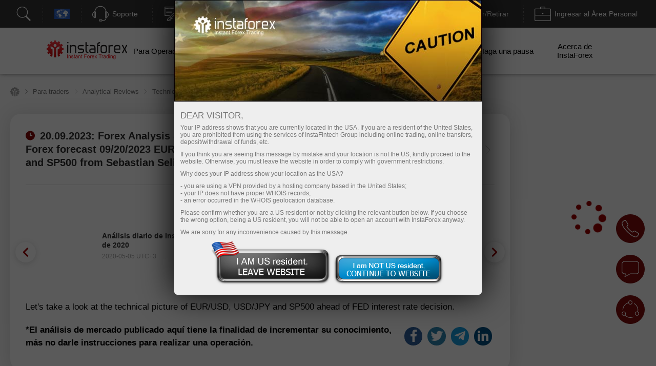

--- FILE ---
content_type: text/html; charset=utf-8
request_url: https://www.instaforex.com/sp/informer_group/analitics?link=analitics&page=1
body_size: 4925
content:
{"page":1,"content":"<style>\n    .info-items .slide-arrow {\n        position: absolute;\n        top: 43%;\n        margin-top: -15px;\n    }\n    .info-items .prev-arrow {\n        z-index: 1;\n        left: -15px;\n        cursor: pointer;\n        background: #FFFFFF url(\/i\/img\/informer_group\/left.png) center center no-repeat;\n        width: 42px;\n        height: 42px;\n        box-shadow: 0px 2px 11px rgba(0, 0, 0, 0.15);\n        border-radius: 50%;\n    }\n    .info-items .next-arrow {\n        cursor: pointer;\n        right: -15px;\n        background: #FFFFFF url(\/i\/img\/informer_group\/right.png) center center no-repeat;\n        width: 42px;\n        height: 42px;\n        box-shadow: 0px 2px 11px rgba(0, 0, 0, 0.15);\n        border-radius: 50%;\n    }\n    .info-items .prev-arrow:hover {\n        background: #9B040C url(\/i\/img\/informer_group\/left_a.png) center center no-repeat;\n    }\n    .info-items .next-arrow:hover {\n        background: #9B040C url(\/i\/img\/informer_group\/right_a.png) center center no-repeat;\n    }\n\n    .card_tag{display: inline-block;padding: 5px 17px;border-radius: 20px;font-weight: 500;font-size: 10px;line-height: 15px;text-align: center;color: #FFFFFF;}\n    .card_tag14{background: #6ACCAB;}\n    .card_tag14:hover, .card_tag14:focus{background: #51BF9A;}\n    .card_tag13{background: #BF1C17;}\n    .card_tag13:hover, .card_tag13:focus{background: #AC0C07;}\n    .card_tag12{background: #3D333E;}\n    .card_tag12:hover, .card_tag12:focus{background: #342835;}\n    .card_tag11{background: #415E80;}\n    .card_tag11:hover, .card_tag11:focus{background: #314F73;}\n    .card_tag10{background: #850A0F;}\n    .card_tag10:hover, .card_tag10:focus{background: #710408;}\n    .card_tag9{background: #337C70;}\n    .card_tag9:hover, .card_tag9:focus{background: #267164;}\n    .card_tag8{background: #B14D21;}\n    .card_tag8:hover, .card_tag8:focus{background: #A33C0F;}\n    .card_tag7{background: #783834;}\n    .card_tag7:hover, .card_tag7:focus{background: #6A2723;}\n    .card_tag6{background: #FC2293;}\n    .card_tag6:hover, .card_tag6:focus{background: #E80D7E;}\n    .card_tag5{background: #FD7F57;}\n    .card_tag5:hover, .card_tag5:focus{background: #F2683C;}\n    .card_tag4{background: #85591B;}\n    .card_tag4:hover, .card_tag4:focus{background: #75490A;}\n    .card_tag3{background: #2C7570;}\n    .card_tag3:hover, .card_tag3:focus{background: #1E6661;}\n    .card_tag2{background: #2E4B8A;}\n    .card_tag2:hover, .card_tag2:focus{background: #203B78;}\n    .card_tag1{background: #56376F;}\n    .card_tag1:hover, .card_tag1:focus{background: #4C2B67;}\n\n\n\n    .info-items.slick-slider .slick-list{padding: 30px 0;}\n    \/* the slides *\/\n    .info-items.slick-slider .slick-slide {\n        margin: 0 10px;\n    }\n\n    \/* the parent *\/\n    .info-items.slick-slider .slick-list {\n        margin: 0 -10px;\n    }\n    .info-slide{width: 33.33%;box-sizing: border-box;padding: 0;}\n    .info-item{ padding: 15px 15px 0 15px;width:100%;height: 434px;box-sizing: border-box;display: flex;margin: 0 auto !important;}\n    .info-item-inner{display: flex;flex-direction: column;width: 100%;}\n    .info-item:first-child{margin-left: 0;}\n    .info-item a{text-decoration: none;}\n    .info-item .info-img_container{overflow: hidden;border-radius: 10px;height: 175px;}\n    .info-item .info-img{position: relative;display: flex;border-radius: 10px;height: 100%;overflow: hidden;text-decoration: none;transition: transform 2s;}\n    .info-item:hover .info-img {overflow: hidden;transform: scale(1.2,1.2);}\n    .info-tags{display: flex;padding: 10px 0;}\n    .info-item_type{margin-top: 15px; border-radius: 20px; padding: 5px 17px;color: white; font-size: 10px;font-weight: 500; text-decoration: none; width: max-content;}\n    .info-item_title{text-align: left;font-weight: bold;font-size: 24px;line-height: 28px;color: #333333;margin-bottom: 0;overflow: hidden;text-decoration: none;margin-top: 10px;position: relative;max-height: 112px;cursor: pointer;}\n    .info-item:hover .info-item_title {color: #188fff;}\n    .info-item_description{text-align: left;overflow: hidden;margin-top: 10px;margin-bottom: 0;font-size: 17px;line-height: 21px;height: 0;}\n    .info-item_author{display: flex;justify-content: space-between;align-items: center;margin-top: auto;background: #FFFFFF;z-index: 1;padding: 10px 0 24px;}\n    .info-item_author a{display: flex;align-items: center;}\n    .info-item_author a img{padding-right: 8px;height: 34px;width: 34px;}\n    .info-item_author__name{text-align: left;font-size: 14px;line-height: 16px;color: #646464;padding-bottom: 4px;}\n    .info-item_author__time{text-align: left;font-size: 12px;line-height: 14px;color: #A5A5A5;}\n    .info-like{ display: flex;align-items: center;padding: 5px;border: 1px solid #E5E5E5;border-radius: 10px;box-sizing: border-box;}\n    .info-like span{padding-left: 4px;font-size: 14px;line-height: 16px;text-align: justify;color: #7C7C7C;}\n\n    @media (max-width: 1024px){\n        .info-slide{width: 50%;}\n    }\n    @media (max-width: 629px){\n        .info-items .slide-arrow {\n            top: 200px;\n            margin-top: 0;\n        }\n        .info-item {\n            padding: 16px 16px 0 16px;\n            height: auto !important;\n        }\n        .info-item_description {\n            visibility: visible;\n            opacity: 1;\n            margin-bottom: 21px;\n            margin-top: 10px;\n            height: auto !important;\n        }\n        .info-item_title {\n            font-size: 18px;\n            line-height: 21px;\n            max-height: 42px;\n            min-height: unset;\n        }\n    }\n<\/style>\n\n<div class=\"info-items\">\n            <div class=\"info-slide animationTag\">\n            <div class=\"info-item info-shadow-container\">\n                <div class=\"info-item-inner\">\n                    <div class=\"info-img_container\">\n                        <a class=\"info-img\" style=\"background-image: url('https:\/\/forex-images.ifxdb.com\/userfiles\/20250813\/analytics689c35f4a8e55.jpg');background-position: center center;background-size: 100% auto;\" href=\"https:\/\/www.instaforex.com\/sp\/forex_analysis\/420460\" target=\"_blank\"><\/a>\n                    <\/div>\n                    <div class=\"info-tags\">\n                        <a class=\"card_tag card_tag7\" href=\"https:\/\/www.instaforex.com\/sp\/forex_analysis?type=7\" target=\"_blank\">\n                            Mercados burs\u00e1tiles                        <\/a>\n                    <\/div>\n                    <a class=\"info-item_title\" href=\"https:\/\/www.instaforex.com\/sp\/forex_analysis\/420460\" target=\"_blank\">\n                         El mercado burs\u00e1til para el 13 de agosto: el S&amp;P500 y el NASDAQ subieron con fuerza tras las estad\u00edsticas de inflaci\u00f3n                    <\/a>\n                    <a class=\"info-item_description\" href=\"https:\/\/www.instaforex.com\/sp\/forex_analysis\/420460\" target=\"_blank\">Al cierre de ayer, los \u00edndices burs\u00e1tiles estadounidenses terminaron al alza. El S&P 500 subi\u00f3 un 1,13% y el Nasdaq 100 salt\u00f3 un 1,39%. El industrial Dow Jones gan\u00f3<\/a>\n                    <div class=\"info-item_author\">\n                        <a href=\"https:\/\/www.instaforex.com\/sp\/forex_analysis?author=55\" target=\"_blank\">\n                            <img src=\"https:\/\/ark.fx.co\/i\/images\/analysts\/55_r.png\" alt=\"\">\n                            <div>\n                                <div class=\"info-item_author__name\">Jakub Novak<\/div>\n                                <div class=\"info-item_author__time\">13:17 2025-08-13 +02:00<\/div>\n                            <\/div>\n                        <\/a>\n\n                        <div class=\"info-like\">\n                            <img src=\"\/i\/img\/analytics_new\/icon_eye.png\" alt=\"\">\n                            <span>5899<\/span>\n                        <\/div>\n                    <\/div>\n                <\/div>\n            <\/div>\n        <\/div>\n\n\n            <div class=\"info-slide animationTag\">\n            <div class=\"info-item info-shadow-container\">\n                <div class=\"info-item-inner\">\n                    <div class=\"info-img_container\">\n                        <a class=\"info-img\" style=\"background-image: url('https:\/\/forex-images.ifxdb.com\/userfiles\/20250813\/analytics689c071c2bdf4.jpg');background-position: center center;background-size: 100% auto;\" href=\"https:\/\/www.instaforex.com\/sp\/forex_analysis\/420430\" target=\"_blank\"><\/a>\n                    <\/div>\n                    <div class=\"info-tags\">\n                        <a class=\"card_tag card_tag12\" href=\"https:\/\/www.instaforex.com\/sp\/forex_analysis?type=12\" target=\"_blank\">\n                            Criptomonedas                        <\/a>\n                    <\/div>\n                    <a class=\"info-item_title\" href=\"https:\/\/www.instaforex.com\/sp\/forex_analysis\/420430\" target=\"_blank\">\n                         Recomendaciones para operar con el Ether el 13 de agosto seg\u00fan el sistema ICT.                    <\/a>\n                    <a class=\"info-item_description\" href=\"https:\/\/www.instaforex.com\/sp\/forex_analysis\/420430\" target=\"_blank\">El Ether sigue batiendo todos los r\u00e9cords imaginables. El \"pump\" contin\u00faa. Incluso al alcanzar nuevos m\u00e1ximos locales, el mercado no muestra intenci\u00f3n alguna de tomar beneficios. Ni el contexto fundamental<\/a>\n                    <div class=\"info-item_author\">\n                        <a href=\"https:\/\/www.instaforex.com\/sp\/forex_analysis?author=5\" target=\"_blank\">\n                            <img src=\"https:\/\/ark.fx.co\/i\/images\/analysts\/5_r.png\" alt=\"\">\n                            <div>\n                                <div class=\"info-item_author__name\">Paolo Greco<\/div>\n                                <div class=\"info-item_author__time\">07:39 2025-08-13 +02:00<\/div>\n                            <\/div>\n                        <\/a>\n\n                        <div class=\"info-like\">\n                            <img src=\"\/i\/img\/analytics_new\/icon_eye.png\" alt=\"\">\n                            <span>8346<\/span>\n                        <\/div>\n                    <\/div>\n                <\/div>\n            <\/div>\n        <\/div>\n\n\n            <div class=\"info-slide animationTag\">\n            <div class=\"info-item info-shadow-container\">\n                <div class=\"info-item-inner\">\n                    <div class=\"info-img_container\">\n                        <a class=\"info-img\" style=\"background-image: url('https:\/\/forex-images.ifxdb.com\/userfiles\/20250813\/analytics689c06cc6de99.jpg');background-position: center center;background-size: 100% auto;\" href=\"https:\/\/www.instaforex.com\/sp\/forex_analysis\/420428\" target=\"_blank\"><\/a>\n                    <\/div>\n                    <div class=\"info-tags\">\n                        <a class=\"card_tag card_tag12\" href=\"https:\/\/www.instaforex.com\/sp\/forex_analysis?type=12\" target=\"_blank\">\n                            Criptomonedas                        <\/a>\n                    <\/div>\n                    <a class=\"info-item_title\" href=\"https:\/\/www.instaforex.com\/sp\/forex_analysis\/420428\" target=\"_blank\">\n                         Recomendaciones para operar con Solana (Solana) el 13 de agosto seg\u00fan el sistema ICT.                    <\/a>\n                    <a class=\"info-item_description\" href=\"https:\/\/www.instaforex.com\/sp\/forex_analysis\/420428\" target=\"_blank\">Solana se uni\u00f3 al rally del ether. Cada d\u00eda recibimos m\u00e1s se\u00f1ales del inicio de la \"temporada de altcoins\". El \u00edndice de dominio del Bitcoin sigue cayendo y ya est\u00e1<\/a>\n                    <div class=\"info-item_author\">\n                        <a href=\"https:\/\/www.instaforex.com\/sp\/forex_analysis?author=5\" target=\"_blank\">\n                            <img src=\"https:\/\/ark.fx.co\/i\/images\/analysts\/5_r.png\" alt=\"\">\n                            <div>\n                                <div class=\"info-item_author__name\">Paolo Greco<\/div>\n                                <div class=\"info-item_author__time\">07:39 2025-08-13 +02:00<\/div>\n                            <\/div>\n                        <\/a>\n\n                        <div class=\"info-like\">\n                            <img src=\"\/i\/img\/analytics_new\/icon_eye.png\" alt=\"\">\n                            <span>8026<\/span>\n                        <\/div>\n                    <\/div>\n                <\/div>\n            <\/div>\n        <\/div>\n\n\n            <div class=\"info-slide animationTag\">\n            <div class=\"info-item info-shadow-container\">\n                <div class=\"info-item-inner\">\n                    <div class=\"info-img_container\">\n                        <a class=\"info-img\" style=\"background-image: url('https:\/\/forex-images.ifxdb.com\/userfiles\/20250813\/analytics689c076fa2ca0.jpg');background-position: center center;background-size: 100% auto;\" href=\"https:\/\/www.instaforex.com\/sp\/forex_analysis\/420432\" target=\"_blank\"><\/a>\n                    <\/div>\n                    <div class=\"info-tags\">\n                        <a class=\"card_tag card_tag12\" href=\"https:\/\/www.instaforex.com\/sp\/forex_analysis?type=12\" target=\"_blank\">\n                            Criptomonedas                        <\/a>\n                    <\/div>\n                    <a class=\"info-item_title\" href=\"https:\/\/www.instaforex.com\/sp\/forex_analysis\/420432\" target=\"_blank\">\n                         Recomendaciones para operar con el Bitcoin el 13 de agosto seg\u00fan el sistema ICT.                    <\/a>\n                    <a class=\"info-item_description\" href=\"https:\/\/www.instaforex.com\/sp\/forex_analysis\/420432\" target=\"_blank\">El Bitcoin empieza a \"dibujar\" un cuadro interesante. En primer lugar, la vela diaria del 11 de agosto es una \"estrella fugaz\" cl\u00e1sica. Esta formaci\u00f3n de velas suele advertir<\/a>\n                    <div class=\"info-item_author\">\n                        <a href=\"https:\/\/www.instaforex.com\/sp\/forex_analysis?author=5\" target=\"_blank\">\n                            <img src=\"https:\/\/ark.fx.co\/i\/images\/analysts\/5_r.png\" alt=\"\">\n                            <div>\n                                <div class=\"info-item_author__name\">Paolo Greco<\/div>\n                                <div class=\"info-item_author__time\">07:39 2025-08-13 +02:00<\/div>\n                            <\/div>\n                        <\/a>\n\n                        <div class=\"info-like\">\n                            <img src=\"\/i\/img\/analytics_new\/icon_eye.png\" alt=\"\">\n                            <span>25310<\/span>\n                        <\/div>\n                    <\/div>\n                <\/div>\n            <\/div>\n        <\/div>\n\n\n            <div class=\"info-slide animationTag\">\n            <div class=\"info-item info-shadow-container\">\n                <div class=\"info-item-inner\">\n                    <div class=\"info-img_container\">\n                        <a class=\"info-img\" style=\"background-image: url('https:\/\/forex-images.ifxdb.com\/userfiles\/20250813\/analytics689bd811a5535.jpg');background-position: center center;background-size: 100% auto;\" href=\"https:\/\/www.instaforex.com\/sp\/forex_analysis\/420418\" target=\"_blank\"><\/a>\n                    <\/div>\n                    <div class=\"info-tags\">\n                        <a class=\"card_tag card_tag1\" href=\"https:\/\/www.instaforex.com\/sp\/forex_analysis?type=1\" target=\"_blank\">\n                            An\u00e1lisis Fundamental                        <\/a>\n                    <\/div>\n                    <a class=\"info-item_title\" href=\"https:\/\/www.instaforex.com\/sp\/forex_analysis\/420418\" target=\"_blank\">\n                         An\u00e1lisis del par GBP\/USD. El 13 de agosto. A la espera del viernes...                    <\/a>\n                    <a class=\"info-item_description\" href=\"https:\/\/www.instaforex.com\/sp\/forex_analysis\/420418\" target=\"_blank\">El par de divisas GBP\/USD volvi\u00f3 a negociarse de forma bastante ap\u00e1tica el martes. Por la ma\u00f1ana, en el Reino Unido se publicaron datos sobre desempleo y salarios, pero resultaron<\/a>\n                    <div class=\"info-item_author\">\n                        <a href=\"https:\/\/www.instaforex.com\/sp\/forex_analysis?author=5\" target=\"_blank\">\n                            <img src=\"https:\/\/ark.fx.co\/i\/images\/analysts\/5_r.png\" alt=\"\">\n                            <div>\n                                <div class=\"info-item_author__name\">Paolo Greco<\/div>\n                                <div class=\"info-item_author__time\">07:38 2025-08-13 +02:00<\/div>\n                            <\/div>\n                        <\/a>\n\n                        <div class=\"info-like\">\n                            <img src=\"\/i\/img\/analytics_new\/icon_eye.png\" alt=\"\">\n                            <span>16214<\/span>\n                        <\/div>\n                    <\/div>\n                <\/div>\n            <\/div>\n        <\/div>\n\n\n            <div class=\"info-slide animationTag\">\n            <div class=\"info-item info-shadow-container\">\n                <div class=\"info-item-inner\">\n                    <div class=\"info-img_container\">\n                        <a class=\"info-img\" style=\"background-image: url('https:\/\/forex-images.ifxdb.com\/userfiles\/20250813\/analytics689bd7c5617a9.jpg');background-position: center center;background-size: 100% auto;\" href=\"https:\/\/www.instaforex.com\/sp\/forex_analysis\/420416\" target=\"_blank\"><\/a>\n                    <\/div>\n                    <div class=\"info-tags\">\n                        <a class=\"card_tag card_tag1\" href=\"https:\/\/www.instaforex.com\/sp\/forex_analysis?type=1\" target=\"_blank\">\n                            An\u00e1lisis Fundamental                        <\/a>\n                    <\/div>\n                    <a class=\"info-item_title\" href=\"https:\/\/www.instaforex.com\/sp\/forex_analysis\/420416\" target=\"_blank\">\n                         An\u00e1lisis del par EUR\/USD. El 13 de agosto. Trump y China llegaron a un acuerdo. Otra vez temporalmente.                    <\/a>\n                    <a class=\"info-item_description\" href=\"https:\/\/www.instaforex.com\/sp\/forex_analysis\/420416\" target=\"_blank\">El par de divisas EUR\/USD volvi\u00f3 a negociarse de forma bastante tranquila. Por un lado, el par no se queda inm\u00f3vil, pero al mismo tiempo la volatilidad es baja<\/a>\n                    <div class=\"info-item_author\">\n                        <a href=\"https:\/\/www.instaforex.com\/sp\/forex_analysis?author=5\" target=\"_blank\">\n                            <img src=\"https:\/\/ark.fx.co\/i\/images\/analysts\/5_r.png\" alt=\"\">\n                            <div>\n                                <div class=\"info-item_author__name\">Paolo Greco<\/div>\n                                <div class=\"info-item_author__time\">07:38 2025-08-13 +02:00<\/div>\n                            <\/div>\n                        <\/a>\n\n                        <div class=\"info-like\">\n                            <img src=\"\/i\/img\/analytics_new\/icon_eye.png\" alt=\"\">\n                            <span>9541<\/span>\n                        <\/div>\n                    <\/div>\n                <\/div>\n            <\/div>\n        <\/div>\n\n\n            <div class=\"info-slide animationTag\">\n            <div class=\"info-item info-shadow-container\">\n                <div class=\"info-item-inner\">\n                    <div class=\"info-img_container\">\n                        <a class=\"info-img\" style=\"background-image: url('https:\/\/forex-images.ifxdb.com\/userfiles\/20250812\/analytics689aeeb4f1b22.jpg');background-position: center center;background-size: 100% auto;\" href=\"https:\/\/www.instaforex.com\/sp\/forex_analysis\/420328\" target=\"_blank\"><\/a>\n                    <\/div>\n                    <div class=\"info-tags\">\n                        <a class=\"card_tag card_tag12\" href=\"https:\/\/www.instaforex.com\/sp\/forex_analysis?type=12\" target=\"_blank\">\n                            Criptomonedas                        <\/a>\n                    <\/div>\n                    <a class=\"info-item_title\" href=\"https:\/\/www.instaforex.com\/sp\/forex_analysis\/420328\" target=\"_blank\">\n                         El Bitcoin perdi\u00f3 r\u00e1pidamente todas las posiciones                    <\/a>\n                    <a class=\"info-item_description\" href=\"https:\/\/www.instaforex.com\/sp\/forex_analysis\/420328\" target=\"_blank\">Ayer el Bitcoin y el Ethereum perdieron r\u00e1pidamente todas las posiciones despu\u00e9s de las grandes compras que se observaron durante la sesi\u00f3n asi\u00e1tica. Pero esta toma de beneficios puede considerarse<\/a>\n                    <div class=\"info-item_author\">\n                        <a href=\"https:\/\/www.instaforex.com\/sp\/forex_analysis?author=55\" target=\"_blank\">\n                            <img src=\"https:\/\/ark.fx.co\/i\/images\/analysts\/55_r.png\" alt=\"\">\n                            <div>\n                                <div class=\"info-item_author__name\">Jakub Novak<\/div>\n                                <div class=\"info-item_author__time\">11:43 2025-08-12 +02:00<\/div>\n                            <\/div>\n                        <\/a>\n\n                        <div class=\"info-like\">\n                            <img src=\"\/i\/img\/analytics_new\/icon_eye.png\" alt=\"\">\n                            <span>6263<\/span>\n                        <\/div>\n                    <\/div>\n                <\/div>\n            <\/div>\n        <\/div>\n\n\n            <div class=\"info-slide animationTag\">\n            <div class=\"info-item info-shadow-container\">\n                <div class=\"info-item-inner\">\n                    <div class=\"info-img_container\">\n                        <a class=\"info-img\" style=\"background-image: url('https:\/\/forex-images.ifxdb.com\/userfiles\/20250812\/analytics689ab7e9f4037.jpg');background-position: center center;background-size: 100% auto;\" href=\"https:\/\/www.instaforex.com\/sp\/forex_analysis\/420300\" target=\"_blank\"><\/a>\n                    <\/div>\n                    <div class=\"info-tags\">\n                        <a class=\"card_tag card_tag12\" href=\"https:\/\/www.instaforex.com\/sp\/forex_analysis?type=12\" target=\"_blank\">\n                            Criptomonedas                        <\/a>\n                    <\/div>\n                    <a class=\"info-item_title\" href=\"https:\/\/www.instaforex.com\/sp\/forex_analysis\/420300\" target=\"_blank\">\n                         Recomendaciones para operar con el Bitcoin el 12 de agosto seg\u00fan el sistema ICT.                    <\/a>\n                    <a class=\"info-item_description\" href=\"https:\/\/www.instaforex.com\/sp\/forex_analysis\/420300\" target=\"_blank\">El Bitcoin comienza a \"dibujar\" un panorama interesante. En primer lugar, la vela diaria de ayer es una cl\u00e1sica \"estrella fugaz\". Esta formaci\u00f3n de velas suele advertir de una ca\u00edda<\/a>\n                    <div class=\"info-item_author\">\n                        <a href=\"https:\/\/www.instaforex.com\/sp\/forex_analysis?author=5\" target=\"_blank\">\n                            <img src=\"https:\/\/ark.fx.co\/i\/images\/analysts\/5_r.png\" alt=\"\">\n                            <div>\n                                <div class=\"info-item_author__name\">Paolo Greco<\/div>\n                                <div class=\"info-item_author__time\">06:45 2025-08-12 +02:00<\/div>\n                            <\/div>\n                        <\/a>\n\n                        <div class=\"info-like\">\n                            <img src=\"\/i\/img\/analytics_new\/icon_eye.png\" alt=\"\">\n                            <span>14117<\/span>\n                        <\/div>\n                    <\/div>\n                <\/div>\n            <\/div>\n        <\/div>\n\n\n            <div class=\"info-slide animationTag\">\n            <div class=\"info-item info-shadow-container\">\n                <div class=\"info-item-inner\">\n                    <div class=\"info-img_container\">\n                        <a class=\"info-img\" style=\"background-image: url('https:\/\/forex-images.ifxdb.com\/userfiles\/20250812\/analytics689a8675b154c.jpg');background-position: center center;background-size: 100% auto;\" href=\"https:\/\/www.instaforex.com\/sp\/forex_analysis\/420288\" target=\"_blank\"><\/a>\n                    <\/div>\n                    <div class=\"info-tags\">\n                        <a class=\"card_tag card_tag1\" href=\"https:\/\/www.instaforex.com\/sp\/forex_analysis?type=1\" target=\"_blank\">\n                            An\u00e1lisis Fundamental                        <\/a>\n                    <\/div>\n                    <a class=\"info-item_title\" href=\"https:\/\/www.instaforex.com\/sp\/forex_analysis\/420288\" target=\"_blank\">\n                         An\u00e1lisis del par GBP\/USD. El 12 de agosto. Una inflaci\u00f3n que ya no decide nada.                    <\/a>\n                    <a class=\"info-item_description\" href=\"https:\/\/www.instaforex.com\/sp\/forex_analysis\/420288\" target=\"_blank\">El par de divisas GBP\/USD el lunes se movi\u00f3 de forma muy d\u00e9bil. Como ya dijimos, el trasfondo fundamental sigue siendo fuerte y resonante, pero los traders parecen haberse tomado<\/a>\n                    <div class=\"info-item_author\">\n                        <a href=\"https:\/\/www.instaforex.com\/sp\/forex_analysis?author=5\" target=\"_blank\">\n                            <img src=\"https:\/\/ark.fx.co\/i\/images\/analysts\/5_r.png\" alt=\"\">\n                            <div>\n                                <div class=\"info-item_author__name\">Paolo Greco<\/div>\n                                <div class=\"info-item_author__time\">06:45 2025-08-12 +02:00<\/div>\n                            <\/div>\n                        <\/a>\n\n                        <div class=\"info-like\">\n                            <img src=\"\/i\/img\/analytics_new\/icon_eye.png\" alt=\"\">\n                            <span>7964<\/span>\n                        <\/div>\n                    <\/div>\n                <\/div>\n            <\/div>\n        <\/div>\n\n\n            <div class=\"info-slide animationTag\">\n            <div class=\"info-item info-shadow-container\">\n                <div class=\"info-item-inner\">\n                    <div class=\"info-img_container\">\n                        <a class=\"info-img\" style=\"background-image: url('https:\/\/forex-images.ifxdb.com\/userfiles\/20250812\/analytics689a8625dce2d.jpg');background-position: center center;background-size: 100% auto;\" href=\"https:\/\/www.instaforex.com\/sp\/forex_analysis\/420286\" target=\"_blank\"><\/a>\n                    <\/div>\n                    <div class=\"info-tags\">\n                        <a class=\"card_tag card_tag1\" href=\"https:\/\/www.instaforex.com\/sp\/forex_analysis?type=1\" target=\"_blank\">\n                            An\u00e1lisis Fundamental                        <\/a>\n                    <\/div>\n                    <a class=\"info-item_title\" href=\"https:\/\/www.instaforex.com\/sp\/forex_analysis\/420286\" target=\"_blank\">\n                         An\u00e1lisis del par EUR\/USD. El 12 de agosto. Nunca hab\u00eda pasado, y ahora otra vez.                    <\/a>\n                    <a class=\"info-item_description\" href=\"https:\/\/www.instaforex.com\/sp\/forex_analysis\/420286\" target=\"_blank\">El par de divisas EUR\/USD el lunes continu\u00f3 negoci\u00e1ndose de forma s\u00faper tranquila. El trasfondo macroecon\u00f3mico estuvo ausente por segundo d\u00eda de negociaci\u00f3n consecutivo, y el trasfondo fundamental el mercado<\/a>\n                    <div class=\"info-item_author\">\n                        <a href=\"https:\/\/www.instaforex.com\/sp\/forex_analysis?author=5\" target=\"_blank\">\n                            <img src=\"https:\/\/ark.fx.co\/i\/images\/analysts\/5_r.png\" alt=\"\">\n                            <div>\n                                <div class=\"info-item_author__name\">Paolo Greco<\/div>\n                                <div class=\"info-item_author__time\">06:45 2025-08-12 +02:00<\/div>\n                            <\/div>\n                        <\/a>\n\n                        <div class=\"info-like\">\n                            <img src=\"\/i\/img\/analytics_new\/icon_eye.png\" alt=\"\">\n                            <span>7271<\/span>\n                        <\/div>\n                    <\/div>\n                <\/div>\n            <\/div>\n        <\/div>\n\n\n            <div class=\"info-slide animationTag\">\n            <div class=\"info-item info-shadow-container\">\n                <div class=\"info-item-inner\">\n                    <div class=\"info-img_container\">\n                        <a class=\"info-img\" style=\"background-image: url('https:\/\/forex-images.ifxdb.com\/userfiles\/20250812\/analytics689a85ca0920e.jpg');background-position: center center;background-size: 100% auto;\" href=\"https:\/\/www.instaforex.com\/sp\/forex_analysis\/420284\" target=\"_blank\"><\/a>\n                    <\/div>\n                    <div class=\"info-tags\">\n                        <a class=\"card_tag card_tag11\" href=\"https:\/\/www.instaforex.com\/sp\/forex_analysis?type=11\" target=\"_blank\">\n                            Plan de negociaci\u00f3n                        <\/a>\n                    <\/div>\n                    <a class=\"info-item_title\" href=\"https:\/\/www.instaforex.com\/sp\/forex_analysis\/420284\" target=\"_blank\">\n                         Recomendaciones para operar y an\u00e1lisis de las operaciones con el par GBP\/USD el 12 de agosto. La tendencia se mantiene.                    <\/a>\n                    <a class=\"info-item_description\" href=\"https:\/\/www.instaforex.com\/sp\/forex_analysis\/420284\" target=\"_blank\">El par de divisas GBP\/USD durante el lunes baj\u00f3 ligeramente hacia una nueva l\u00ednea de tendencia alcista, lo que en absoluto interrumpi\u00f3 la tendencia actual. S\u00ed, el lunes pocos esperaban<\/a>\n                    <div class=\"info-item_author\">\n                        <a href=\"https:\/\/www.instaforex.com\/sp\/forex_analysis?author=5\" target=\"_blank\">\n                            <img src=\"https:\/\/ark.fx.co\/i\/images\/analysts\/5_r.png\" alt=\"\">\n                            <div>\n                                <div class=\"info-item_author__name\">Paolo Greco<\/div>\n                                <div class=\"info-item_author__time\">06:44 2025-08-12 +02:00<\/div>\n                            <\/div>\n                        <\/a>\n\n                        <div class=\"info-like\">\n                            <img src=\"\/i\/img\/analytics_new\/icon_eye.png\" alt=\"\">\n                            <span>12466<\/span>\n                        <\/div>\n                    <\/div>\n                <\/div>\n            <\/div>\n        <\/div>\n\n\n            <div class=\"info-slide animationTag\">\n            <div class=\"info-item info-shadow-container\">\n                <div class=\"info-item-inner\">\n                    <div class=\"info-img_container\">\n                        <a class=\"info-img\" style=\"background-image: url('https:\/\/forex-images.ifxdb.com\/userfiles\/20250812\/analytics689a855b9bd66.jpg');background-position: center center;background-size: 100% auto;\" href=\"https:\/\/www.instaforex.com\/sp\/forex_analysis\/420282\" target=\"_blank\"><\/a>\n                    <\/div>\n                    <div class=\"info-tags\">\n                        <a class=\"card_tag card_tag11\" href=\"https:\/\/www.instaforex.com\/sp\/forex_analysis?type=11\" target=\"_blank\">\n                            Plan de negociaci\u00f3n                        <\/a>\n                    <\/div>\n                    <a class=\"info-item_title\" href=\"https:\/\/www.instaforex.com\/sp\/forex_analysis\/420282\" target=\"_blank\">\n                         Recomendaciones para operar y an\u00e1lisis de las operaciones con el par EUR\/USD el 12 de agosto. Un lunes vac\u00edo e inflaci\u00f3n.                    <\/a>\n                    <a class=\"info-item_description\" href=\"https:\/\/www.instaforex.com\/sp\/forex_analysis\/420282\" target=\"_blank\">El par de divisas EUR\/USD mostr\u00f3 un movimiento descendente durante el lunes, pero en general se negoci\u00f3 aproximadamente en el mismo rango que en los \u00faltimos d\u00edas. El euro creci\u00f3<\/a>\n                    <div class=\"info-item_author\">\n                        <a href=\"https:\/\/www.instaforex.com\/sp\/forex_analysis?author=5\" target=\"_blank\">\n                            <img src=\"https:\/\/ark.fx.co\/i\/images\/analysts\/5_r.png\" alt=\"\">\n                            <div>\n                                <div class=\"info-item_author__name\">Paolo Greco<\/div>\n                                <div class=\"info-item_author__time\">06:44 2025-08-12 +02:00<\/div>\n                            <\/div>\n                        <\/a>\n\n                        <div class=\"info-like\">\n                            <img src=\"\/i\/img\/analytics_new\/icon_eye.png\" alt=\"\">\n                            <span>5838<\/span>\n                        <\/div>\n                    <\/div>\n                <\/div>\n            <\/div>\n        <\/div>\n\n\n            <div class=\"info-slide animationTag\">\n            <div class=\"info-item info-shadow-container\">\n                <div class=\"info-item-inner\">\n                    <div class=\"info-img_container\">\n                        <a class=\"info-img\" style=\"background-image: url('https:\/\/forex-images.ifxdb.com\/userfiles\/20250811\/analytics68997d8c6a766.jpg');background-position: center center;background-size: 100% auto;\" href=\"https:\/\/www.instaforex.com\/sp\/forex_analysis\/420172\" target=\"_blank\"><\/a>\n                    <\/div>\n                    <div class=\"info-tags\">\n                        <a class=\"card_tag card_tag7\" href=\"https:\/\/www.instaforex.com\/sp\/forex_analysis?type=7\" target=\"_blank\">\n                            Mercados burs\u00e1tiles                        <\/a>\n                    <\/div>\n                    <a class=\"info-item_title\" href=\"https:\/\/www.instaforex.com\/sp\/forex_analysis\/420172\" target=\"_blank\">\n                         Mercado burs\u00e1til al 11 de agosto: SP500 y NASDAQ vuelven a subir                    <\/a>\n                    <a class=\"info-item_description\" href=\"https:\/\/www.instaforex.com\/sp\/forex_analysis\/420172\" target=\"_blank\">Al cierre del pasado viernes, los \u00edndices burs\u00e1tiles estadounidenses terminaron al alza. El S&P 500 subi\u00f3 un 0,78%, mientras que el Nasdaq 100 gan\u00f3 un 0,97%. El industrial Dow Jones<\/a>\n                    <div class=\"info-item_author\">\n                        <a href=\"https:\/\/www.instaforex.com\/sp\/forex_analysis?author=55\" target=\"_blank\">\n                            <img src=\"https:\/\/ark.fx.co\/i\/images\/analysts\/55_r.png\" alt=\"\">\n                            <div>\n                                <div class=\"info-item_author__name\">Jakub Novak<\/div>\n                                <div class=\"info-item_author__time\">07:36 2025-08-11 +02:00<\/div>\n                            <\/div>\n                        <\/a>\n\n                        <div class=\"info-like\">\n                            <img src=\"\/i\/img\/analytics_new\/icon_eye.png\" alt=\"\">\n                            <span>5785<\/span>\n                        <\/div>\n                    <\/div>\n                <\/div>\n            <\/div>\n        <\/div>\n\n\n            <div class=\"info-slide animationTag\">\n            <div class=\"info-item info-shadow-container\">\n                <div class=\"info-item-inner\">\n                    <div class=\"info-img_container\">\n                        <a class=\"info-img\" style=\"background-image: url('https:\/\/forex-images.ifxdb.com\/userfiles\/20250811\/analytics68997aa797c14.jpg');background-position: center center;background-size: 100% auto;\" href=\"https:\/\/www.instaforex.com\/sp\/forex_analysis\/420164\" target=\"_blank\"><\/a>\n                    <\/div>\n                    <div class=\"info-tags\">\n                        <a class=\"card_tag card_tag12\" href=\"https:\/\/www.instaforex.com\/sp\/forex_analysis?type=12\" target=\"_blank\">\n                            Criptomonedas                        <\/a>\n                    <\/div>\n                    <a class=\"info-item_title\" href=\"https:\/\/www.instaforex.com\/sp\/forex_analysis\/420164\" target=\"_blank\">\n                         El Bitcoin saluda desde el nivel 122 000 $                    <\/a>\n                    <a class=\"info-item_description\" href=\"https:\/\/www.instaforex.com\/sp\/forex_analysis\/420164\" target=\"_blank\">Desde la apertura de las operaciones asi\u00e1ticas, el Bitcoin subi\u00f3 del nivel de 118 000 a 122 000 y parece que nadie tiene intenci\u00f3n de venderlo por ahora. El Ether<\/a>\n                    <div class=\"info-item_author\">\n                        <a href=\"https:\/\/www.instaforex.com\/sp\/forex_analysis?author=55\" target=\"_blank\">\n                            <img src=\"https:\/\/ark.fx.co\/i\/images\/analysts\/55_r.png\" alt=\"\">\n                            <div>\n                                <div class=\"info-item_author__name\">Jakub Novak<\/div>\n                                <div class=\"info-item_author__time\">07:36 2025-08-11 +02:00<\/div>\n                            <\/div>\n                        <\/a>\n\n                        <div class=\"info-like\">\n                            <img src=\"\/i\/img\/analytics_new\/icon_eye.png\" alt=\"\">\n                            <span>2987<\/span>\n                        <\/div>\n                    <\/div>\n                <\/div>\n            <\/div>\n        <\/div>\n\n\n            <div class=\"info-slide animationTag\">\n            <div class=\"info-item info-shadow-container\">\n                <div class=\"info-item-inner\">\n                    <div class=\"info-img_container\">\n                        <a class=\"info-img\" style=\"background-image: url('https:\/\/forex-images.ifxdb.com\/userfiles\/20250811\/analytics689934b8d76ec.jpg');background-position: center center;background-size: 100% auto;\" href=\"https:\/\/www.instaforex.com\/sp\/forex_analysis\/420132\" target=\"_blank\"><\/a>\n                    <\/div>\n                    <div class=\"info-tags\">\n                        <a class=\"card_tag card_tag1\" href=\"https:\/\/www.instaforex.com\/sp\/forex_analysis?type=1\" target=\"_blank\">\n                            An\u00e1lisis Fundamental                        <\/a>\n                    <\/div>\n                    <a class=\"info-item_title\" href=\"https:\/\/www.instaforex.com\/sp\/forex_analysis\/420132\" target=\"_blank\">\n                         An\u00e1lisis del par GBP\/USD. Vista previa de la semana. Un paquete de estad\u00edsticas brit\u00e1nicas que la libra no necesita.                    <\/a>\n                    <a class=\"info-item_description\" href=\"https:\/\/www.instaforex.com\/sp\/forex_analysis\/420132\" target=\"_blank\">El par de divisas GBP\/USD contin\u00faa un s\u00f3lido movimiento alcista despu\u00e9s de una correcci\u00f3n de un mes. Para la correcci\u00f3n hab\u00eda fundamentos t\u00e9cnicos (el precio no puede moverse siempre<\/a>\n                    <div class=\"info-item_author\">\n                        <a href=\"https:\/\/www.instaforex.com\/sp\/forex_analysis?author=5\" target=\"_blank\">\n                            <img src=\"https:\/\/ark.fx.co\/i\/images\/analysts\/5_r.png\" alt=\"\">\n                            <div>\n                                <div class=\"info-item_author__name\">Paolo Greco<\/div>\n                                <div class=\"info-item_author__time\">04:31 2025-08-11 +02:00<\/div>\n                            <\/div>\n                        <\/a>\n\n                        <div class=\"info-like\">\n                            <img src=\"\/i\/img\/analytics_new\/icon_eye.png\" alt=\"\">\n                            <span>3527<\/span>\n                        <\/div>\n                    <\/div>\n                <\/div>\n            <\/div>\n        <\/div>\n\n\n    <\/div>\n\n<script>\n\n    (function (){\/\/\u0421\u043b\u0430\u0439\u0434\u0435\u0440\n        \/*$('.info-item-inner').each(function() {\n            let get_height = $(this).find('.info-item_title').outerHeight(true);\n            if (get_height === 38) {\n                var desc_height = '63';\n            } else if (get_height === 66) {\n                var desc_height = '42';\n            } else if (get_height === 94) {\n                var desc_height = '21';\n            } else {\n                var desc_height = '0';\n            }\n            \/\/alert(get_height);\n            $(this).find('.info-item_description').height(desc_height);\n        });*\/\n        const slider = $('.info-items').slick({\n            infinite: true,\n            slidesToShow: 3,\n            arrows : true,\n            prevArrow: '<button class=\"slide-arrow prev-arrow\"><\/button>',\n            nextArrow: '<button class=\"slide-arrow next-arrow\"><\/button>',\n            slidesToScroll: 3,\n            dots: false,\n            responsive: [\n                {\n                    breakpoint: 1567,\n                    settings: {\n                        slidesToShow: 2,\n                        slidesToScroll: 2,\n                        infinite: true,\n                        dots: false\n                    }\n                },\n                {\n                    breakpoint: 1361,\n                    settings: {\n                        slidesToShow: 3,\n                        slidesToScroll: 3,\n                        infinite: true,\n                        dots: false\n                    }\n                },\n                {\n                    breakpoint: 1304,\n                    settings: {\n                        slidesToShow: 2,\n                        slidesToScroll: 2,\n                        infinite: true,\n                        dots: false\n                    }\n                },\n                {\n                    breakpoint: 630,\n                    settings: {\n                        slidesToShow: 1,\n                        slidesToScroll: 1,\n                        infinite: true,\n                        dots: false\n                    }\n                },\n            ]\n        });\n\n    })();\n\n    (function (){\/\/Animation on hover\n        $(window).bind(\"resize\", function () {\n            if ($(this).width() <= 750) {\n                $('.info-slide').removeClass('animationTag');\n            } else {\n                $('.info-slide').addClass('animationTag');\n            }\n        }).trigger('resize');\n    })();\n\n<\/script>"}